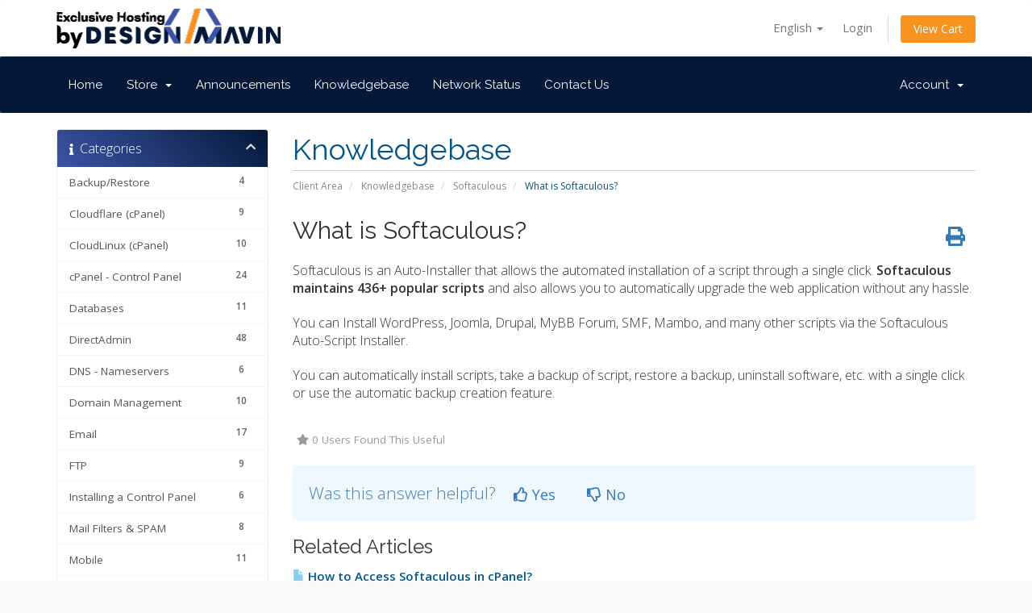

--- FILE ---
content_type: text/html; charset=utf-8
request_url: https://designmavin.com/hosting/index.php?rp=/knowledgebase/2064/What-is-Softaculous.html
body_size: 5813
content:
<!DOCTYPE html>
<html lang="en">
<head>
    <meta charset="utf-8" />
    <meta http-equiv="X-UA-Compatible" content="IE=edge">
    <meta name="viewport" content="width=device-width, initial-scale=1">
    <title>What is Softaculous? - Knowledgebase - Design Mavin</title>

    <!-- Styling -->
<link href="//fonts.googleapis.com/css?family=Open+Sans:300,400,600|Raleway:400,700" rel="stylesheet">
<link href="/hosting/templates/six/css/all.min.css?v=916f37" rel="stylesheet">
<link href="/hosting/assets/css/fontawesome-all.min.css" rel="stylesheet">
<link href="/hosting/templates/six/css/custom.css" rel="stylesheet">

<!-- HTML5 Shim and Respond.js IE8 support of HTML5 elements and media queries -->
<!-- WARNING: Respond.js doesn't work if you view the page via file:// -->
<!--[if lt IE 9]>
  <script src="https://oss.maxcdn.com/libs/html5shiv/3.7.0/html5shiv.js"></script>
  <script src="https://oss.maxcdn.com/libs/respond.js/1.4.2/respond.min.js"></script>
<![endif]-->

<script type="text/javascript">
    var csrfToken = 'a38c0bb863aa071bc984d31ca9077ec412545dbe',
        markdownGuide = 'Markdown Guide',
        locale = 'en',
        saved = 'saved',
        saving = 'autosaving',
        whmcsBaseUrl = "/hosting",
        requiredText = 'Required',
        recaptchaSiteKey = "";
</script>
<script src="/hosting/templates/six/js/scripts.min.js?v=916f37"></script>


    

</head>
<body data-phone-cc-input="1">



<section id="header">
    <div class="container">
        <ul class="top-nav">
                            <li>
                    <a href="#" class="choose-language" data-toggle="popover" id="languageChooser">
                        English
                        <b class="caret"></b>
                    </a>
                    <div id="languageChooserContent" class="hidden">
                        <ul>
                                                            <li>
                                    <a href="/hosting/index.php?rp=%2Fknowledgebase%2F2064%2FWhat-is-Softaculous.html&amp;language=arabic">العربية</a>
                                </li>
                                                            <li>
                                    <a href="/hosting/index.php?rp=%2Fknowledgebase%2F2064%2FWhat-is-Softaculous.html&amp;language=azerbaijani">Azerbaijani</a>
                                </li>
                                                            <li>
                                    <a href="/hosting/index.php?rp=%2Fknowledgebase%2F2064%2FWhat-is-Softaculous.html&amp;language=catalan">Català</a>
                                </li>
                                                            <li>
                                    <a href="/hosting/index.php?rp=%2Fknowledgebase%2F2064%2FWhat-is-Softaculous.html&amp;language=chinese">中文</a>
                                </li>
                                                            <li>
                                    <a href="/hosting/index.php?rp=%2Fknowledgebase%2F2064%2FWhat-is-Softaculous.html&amp;language=croatian">Hrvatski</a>
                                </li>
                                                            <li>
                                    <a href="/hosting/index.php?rp=%2Fknowledgebase%2F2064%2FWhat-is-Softaculous.html&amp;language=czech">Čeština</a>
                                </li>
                                                            <li>
                                    <a href="/hosting/index.php?rp=%2Fknowledgebase%2F2064%2FWhat-is-Softaculous.html&amp;language=danish">Dansk</a>
                                </li>
                                                            <li>
                                    <a href="/hosting/index.php?rp=%2Fknowledgebase%2F2064%2FWhat-is-Softaculous.html&amp;language=dutch">Nederlands</a>
                                </li>
                                                            <li>
                                    <a href="/hosting/index.php?rp=%2Fknowledgebase%2F2064%2FWhat-is-Softaculous.html&amp;language=english">English</a>
                                </li>
                                                            <li>
                                    <a href="/hosting/index.php?rp=%2Fknowledgebase%2F2064%2FWhat-is-Softaculous.html&amp;language=estonian">Estonian</a>
                                </li>
                                                            <li>
                                    <a href="/hosting/index.php?rp=%2Fknowledgebase%2F2064%2FWhat-is-Softaculous.html&amp;language=farsi">Persian</a>
                                </li>
                                                            <li>
                                    <a href="/hosting/index.php?rp=%2Fknowledgebase%2F2064%2FWhat-is-Softaculous.html&amp;language=french">Français</a>
                                </li>
                                                            <li>
                                    <a href="/hosting/index.php?rp=%2Fknowledgebase%2F2064%2FWhat-is-Softaculous.html&amp;language=german">Deutsch</a>
                                </li>
                                                            <li>
                                    <a href="/hosting/index.php?rp=%2Fknowledgebase%2F2064%2FWhat-is-Softaculous.html&amp;language=hebrew">עברית</a>
                                </li>
                                                            <li>
                                    <a href="/hosting/index.php?rp=%2Fknowledgebase%2F2064%2FWhat-is-Softaculous.html&amp;language=hungarian">Magyar</a>
                                </li>
                                                            <li>
                                    <a href="/hosting/index.php?rp=%2Fknowledgebase%2F2064%2FWhat-is-Softaculous.html&amp;language=italian">Italiano</a>
                                </li>
                                                            <li>
                                    <a href="/hosting/index.php?rp=%2Fknowledgebase%2F2064%2FWhat-is-Softaculous.html&amp;language=macedonian">Macedonian</a>
                                </li>
                                                            <li>
                                    <a href="/hosting/index.php?rp=%2Fknowledgebase%2F2064%2FWhat-is-Softaculous.html&amp;language=norwegian">Norwegian</a>
                                </li>
                                                            <li>
                                    <a href="/hosting/index.php?rp=%2Fknowledgebase%2F2064%2FWhat-is-Softaculous.html&amp;language=portuguese-br">Português</a>
                                </li>
                                                            <li>
                                    <a href="/hosting/index.php?rp=%2Fknowledgebase%2F2064%2FWhat-is-Softaculous.html&amp;language=portuguese-pt">Português</a>
                                </li>
                                                            <li>
                                    <a href="/hosting/index.php?rp=%2Fknowledgebase%2F2064%2FWhat-is-Softaculous.html&amp;language=romanian">Română</a>
                                </li>
                                                            <li>
                                    <a href="/hosting/index.php?rp=%2Fknowledgebase%2F2064%2FWhat-is-Softaculous.html&amp;language=russian">Русский</a>
                                </li>
                                                            <li>
                                    <a href="/hosting/index.php?rp=%2Fknowledgebase%2F2064%2FWhat-is-Softaculous.html&amp;language=spanish">Español</a>
                                </li>
                                                            <li>
                                    <a href="/hosting/index.php?rp=%2Fknowledgebase%2F2064%2FWhat-is-Softaculous.html&amp;language=swedish">Svenska</a>
                                </li>
                                                            <li>
                                    <a href="/hosting/index.php?rp=%2Fknowledgebase%2F2064%2FWhat-is-Softaculous.html&amp;language=turkish">Türkçe</a>
                                </li>
                                                            <li>
                                    <a href="/hosting/index.php?rp=%2Fknowledgebase%2F2064%2FWhat-is-Softaculous.html&amp;language=ukranian">Українська</a>
                                </li>
                                                    </ul>
                    </div>
                </li>
                                        <li>
                    <a href="/hosting/clientarea.php">Login</a>
                </li>
                                <li class="primary-action">
                    <a href="/hosting/cart.php?a=view" class="btn">
                        View Cart
                    </a>
                </li>
                                </ul>

                    <a href="/hosting/index.php" class="logo"><img src="/hosting/assets/img/logo.png" alt="Design Mavin"></a>
        
    </div>
</section>

<section id="main-menu">

    <nav id="nav" class="navbar navbar-default navbar-main" role="navigation">
        <div class="container">
            <!-- Brand and toggle get grouped for better mobile display -->
            <div class="navbar-header">
                <button type="button" class="navbar-toggle" data-toggle="collapse" data-target="#primary-nav">
                    <span class="sr-only">Toggle navigation</span>
                    <span class="icon-bar"></span>
                    <span class="icon-bar"></span>
                    <span class="icon-bar"></span>
                </button>
            </div>

            <!-- Collect the nav links, forms, and other content for toggling -->
            <div class="collapse navbar-collapse" id="primary-nav">

                <ul class="nav navbar-nav">

                        <li menuItemName="Home" class="" id="Primary_Navbar-Home">
        <a href="/hosting/index.php">
                        Home
                                </a>
            </li>
    <li menuItemName="Store" class="dropdown" id="Primary_Navbar-Store">
        <a class="dropdown-toggle" data-toggle="dropdown" href="#">
                        Store
                        &nbsp;<b class="caret"></b>        </a>
                    <ul class="dropdown-menu">
                            <li menuItemName="Browse Products Services" id="Primary_Navbar-Store-Browse_Products_Services">
                    <a href="/hosting/index.php?rp=/store">
                                                Browse All
                                            </a>
                </li>
                            <li menuItemName="Shop Divider 1" class="nav-divider" id="Primary_Navbar-Store-Shop_Divider_1">
                    <a href="">
                                                -----
                                            </a>
                </li>
                            <li menuItemName="Managed Cloud Hosting" id="Primary_Navbar-Store-Managed_Cloud_Hosting">
                    <a href="/hosting/index.php?rp=/store/managed-cloud-hosting">
                                                Managed Cloud Hosting
                                            </a>
                </li>
                            <li menuItemName="symantec" id="Primary_Navbar-Store-symantec">
                    <a href="/hosting/index.php?rp=/store/ssl-certificates">
                                                SSL Certificates
                                            </a>
                </li>
                            <li menuItemName="Shop Divider 2" class="nav-divider" id="Primary_Navbar-Store-Shop_Divider_2">
                    <a href="">
                                                -----
                                            </a>
                </li>
                            <li menuItemName="Register a New Domain" id="Primary_Navbar-Store-Register_a_New_Domain">
                    <a href="/hosting/cart.php?a=add&domain=register">
                                                Register a New Domain
                                            </a>
                </li>
                            <li menuItemName="Transfer a Domain to Us" id="Primary_Navbar-Store-Transfer_a_Domain_to_Us">
                    <a href="/hosting/cart.php?a=add&domain=transfer">
                                                Transfer Domains to Us
                                            </a>
                </li>
                        </ul>
            </li>
    <li menuItemName="Announcements" class="" id="Primary_Navbar-Announcements">
        <a href="/hosting/index.php?rp=/announcements">
                        Announcements
                                </a>
            </li>
    <li menuItemName="Knowledgebase" class="" id="Primary_Navbar-Knowledgebase">
        <a href="/hosting/index.php?rp=/knowledgebase">
                        Knowledgebase
                                </a>
            </li>
    <li menuItemName="Network Status" class="" id="Primary_Navbar-Network_Status">
        <a href="/hosting/serverstatus.php">
                        Network Status
                                </a>
            </li>
    <li menuItemName="Contact Us" class="" id="Primary_Navbar-Contact_Us">
        <a href="/hosting/contact.php">
                        Contact Us
                                </a>
            </li>

                </ul>

                <ul class="nav navbar-nav navbar-right">

                        <li menuItemName="Account" class="dropdown" id="Secondary_Navbar-Account">
        <a class="dropdown-toggle" data-toggle="dropdown" href="#">
                        Account
                        &nbsp;<b class="caret"></b>        </a>
                    <ul class="dropdown-menu">
                            <li menuItemName="Login" id="Secondary_Navbar-Account-Login">
                    <a href="/hosting/clientarea.php">
                                                Login
                                            </a>
                </li>
                            <li menuItemName="Divider" class="nav-divider" id="Secondary_Navbar-Account-Divider">
                    <a href="">
                                                -----
                                            </a>
                </li>
                            <li menuItemName="Forgot Password?" id="Secondary_Navbar-Account-Forgot_Password?">
                    <a href="/hosting/index.php?rp=/password/reset">
                                                Forgot Password?
                                            </a>
                </li>
                        </ul>
            </li>

                </ul>

            </div><!-- /.navbar-collapse -->
        </div>
    </nav>

</section>



<section id="main-body">
    <div class="container">
        <div class="row">

                                    <div class="col-md-9 pull-md-right">
                    <div class="header-lined">
    <h1>Knowledgebase</h1>
    <ol class="breadcrumb">
            <li>
            <a href="https://designmavin.com/hosting">            Client Area
            </a>        </li>
            <li>
            <a href="/hosting/index.php?rp=/knowledgebase">            Knowledgebase
            </a>        </li>
            <li>
            <a href="/hosting/index.php?rp=/knowledgebase/2011/Softaculous">            Softaculous
            </a>        </li>
            <li class="active">
                        What is Softaculous?
                    </li>
    </ol>
</div>
                </div>
                        <div class="col-md-3 pull-md-left sidebar">
                    <div menuItemName="Support Knowledgebase Categories" class="panel panel-sidebar panel-sidebar hidden-sm hidden-xs">
        <div class="panel-heading">
            <h3 class="panel-title">
                <i class="fas fa-info"></i>&nbsp;                Categories
                                <i class="fas fa-chevron-up panel-minimise pull-right"></i>
            </h3>
        </div>
                            <div class="list-group">
                                                            <a menuItemName="Support Knowledgebase Category 2001" href="/hosting/index.php?rp=/knowledgebase/2001/BackuporRestore" class="list-group-item" id="Primary_Sidebar-Support_Knowledgebase_Categories-Support_Knowledgebase_Category_2001">
                            <span class="badge">4</span>                                                        <div class="truncate">Backup/Restore</div>
                        </a>
                                                                                <a menuItemName="Support Knowledgebase Category 4959" href="/hosting/index.php?rp=/knowledgebase/4959/Cloudflare-cPanel" class="list-group-item" id="Primary_Sidebar-Support_Knowledgebase_Categories-Support_Knowledgebase_Category_4959">
                            <span class="badge">9</span>                                                        <div class="truncate">Cloudflare (cPanel)</div>
                        </a>
                                                                                <a menuItemName="Support Knowledgebase Category 4963" href="/hosting/index.php?rp=/knowledgebase/4963/CloudLinux-cPanel" class="list-group-item" id="Primary_Sidebar-Support_Knowledgebase_Categories-Support_Knowledgebase_Category_4963">
                            <span class="badge">10</span>                                                        <div class="truncate">CloudLinux (cPanel)</div>
                        </a>
                                                                                <a menuItemName="Support Knowledgebase Category 2002" href="/hosting/index.php?rp=/knowledgebase/2002/cPanel---Control-Panel" class="list-group-item" id="Primary_Sidebar-Support_Knowledgebase_Categories-Support_Knowledgebase_Category_2002">
                            <span class="badge">24</span>                                                        <div class="truncate">cPanel - Control Panel</div>
                        </a>
                                                                                <a menuItemName="Support Knowledgebase Category 2003" href="/hosting/index.php?rp=/knowledgebase/2003/Databases" class="list-group-item" id="Primary_Sidebar-Support_Knowledgebase_Categories-Support_Knowledgebase_Category_2003">
                            <span class="badge">11</span>                                                        <div class="truncate">Databases</div>
                        </a>
                                                                                <a menuItemName="Support Knowledgebase Category 4548" href="/hosting/index.php?rp=/knowledgebase/4548/DirectAdmin" class="list-group-item" id="Primary_Sidebar-Support_Knowledgebase_Categories-Support_Knowledgebase_Category_4548">
                            <span class="badge">48</span>                                                        <div class="truncate">DirectAdmin</div>
                        </a>
                                                                                <a menuItemName="Support Knowledgebase Category 2004" href="/hosting/index.php?rp=/knowledgebase/2004/DNS---Nameservers" class="list-group-item" id="Primary_Sidebar-Support_Knowledgebase_Categories-Support_Knowledgebase_Category_2004">
                            <span class="badge">6</span>                                                        <div class="truncate">DNS - Nameservers</div>
                        </a>
                                                                                <a menuItemName="Support Knowledgebase Category 2005" href="/hosting/index.php?rp=/knowledgebase/2005/Domain-Management" class="list-group-item" id="Primary_Sidebar-Support_Knowledgebase_Categories-Support_Knowledgebase_Category_2005">
                            <span class="badge">10</span>                                                        <div class="truncate">Domain Management</div>
                        </a>
                                                                                <a menuItemName="Support Knowledgebase Category 2006" href="/hosting/index.php?rp=/knowledgebase/2006/Email" class="list-group-item" id="Primary_Sidebar-Support_Knowledgebase_Categories-Support_Knowledgebase_Category_2006">
                            <span class="badge">17</span>                                                        <div class="truncate">Email</div>
                        </a>
                                                                                <a menuItemName="Support Knowledgebase Category 2007" href="/hosting/index.php?rp=/knowledgebase/2007/FTP" class="list-group-item" id="Primary_Sidebar-Support_Knowledgebase_Categories-Support_Knowledgebase_Category_2007">
                            <span class="badge">9</span>                                                        <div class="truncate">FTP</div>
                        </a>
                                                                                <a menuItemName="Support Knowledgebase Category 4019" href="/hosting/index.php?rp=/knowledgebase/4019/Installing-a-Control-Panel" class="list-group-item" id="Primary_Sidebar-Support_Knowledgebase_Categories-Support_Knowledgebase_Category_4019">
                            <span class="badge">6</span>                                                        <div class="truncate">Installing a Control Panel</div>
                        </a>
                                                                                <a menuItemName="Support Knowledgebase Category 2008" href="/hosting/index.php?rp=/knowledgebase/2008/Mail-Filters-and-SPAM" class="list-group-item" id="Primary_Sidebar-Support_Knowledgebase_Categories-Support_Knowledgebase_Category_2008">
                            <span class="badge">8</span>                                                        <div class="truncate">Mail Filters &amp; SPAM</div>
                        </a>
                                                                                <a menuItemName="Support Knowledgebase Category 4014" href="/hosting/index.php?rp=/knowledgebase/4014/Mobile" class="list-group-item" id="Primary_Sidebar-Support_Knowledgebase_Categories-Support_Knowledgebase_Category_4014">
                            <span class="badge">11</span>                                                        <div class="truncate">Mobile</div>
                        </a>
                                                                                <a menuItemName="Support Knowledgebase Category 2009" href="/hosting/index.php?rp=/knowledgebase/2009/Others" class="list-group-item" id="Primary_Sidebar-Support_Knowledgebase_Categories-Support_Knowledgebase_Category_2009">
                            <span class="badge">3</span>                                                        <div class="truncate">Others</div>
                        </a>
                                                                                <a menuItemName="Support Knowledgebase Category 4958" href="/hosting/index.php?rp=/knowledgebase/4958/PayPal" class="list-group-item" id="Primary_Sidebar-Support_Knowledgebase_Categories-Support_Knowledgebase_Category_4958">
                            <span class="badge">7</span>                                                        <div class="truncate">PayPal</div>
                        </a>
                                                                                <a menuItemName="Support Knowledgebase Category 4950" href="/hosting/index.php?rp=/knowledgebase/4950/Plesk" class="list-group-item" id="Primary_Sidebar-Support_Knowledgebase_Categories-Support_Knowledgebase_Category_4950">
                            <span class="badge">47</span>                                                        <div class="truncate">Plesk</div>
                        </a>
                                                                                <a menuItemName="Support Knowledgebase Category 2010" href="/hosting/index.php?rp=/knowledgebase/2010/Security" class="list-group-item" id="Primary_Sidebar-Support_Knowledgebase_Categories-Support_Knowledgebase_Category_2010">
                            <span class="badge">10</span>                                                        <div class="truncate">Security</div>
                        </a>
                                                                                <a menuItemName="Support Knowledgebase Category 4013" href="/hosting/index.php?rp=/knowledgebase/4013/SiteWorx-Control-Panel" class="list-group-item" id="Primary_Sidebar-Support_Knowledgebase_Categories-Support_Knowledgebase_Category_4013">
                            <span class="badge">61</span>                                                        <div class="truncate">SiteWorx (Control Panel)</div>
                        </a>
                                                                                <a menuItemName="Support Knowledgebase Category 2011" href="/hosting/index.php?rp=/knowledgebase/2011/Softaculous" class="list-group-item" id="Primary_Sidebar-Support_Knowledgebase_Categories-Support_Knowledgebase_Category_2011">
                            <span class="badge">76</span>                                                        <div class="truncate">Softaculous</div>
                        </a>
                                                                                <a menuItemName="Support Knowledgebase Category 4020" href="/hosting/index.php?rp=/knowledgebase/4020/SolusVM" class="list-group-item" id="Primary_Sidebar-Support_Knowledgebase_Categories-Support_Knowledgebase_Category_4020">
                            <span class="badge">18</span>                                                        <div class="truncate">SolusVM</div>
                        </a>
                                                                                <a menuItemName="Support Knowledgebase Category 4523" href="/hosting/index.php?rp=/knowledgebase/4523/SSL" class="list-group-item" id="Primary_Sidebar-Support_Knowledgebase_Categories-Support_Knowledgebase_Category_4523">
                            <span class="badge">5</span>                                                        <div class="truncate">SSL</div>
                        </a>
                                                                                <a menuItemName="Support Knowledgebase Category 4960" href="/hosting/index.php?rp=/knowledgebase/4960/Virtualizor" class="list-group-item" id="Primary_Sidebar-Support_Knowledgebase_Categories-Support_Knowledgebase_Category_4960">
                            <span class="badge">19</span>                                                        <div class="truncate">Virtualizor</div>
                        </a>
                                                                                <a menuItemName="Support Knowledgebase Category 4545" href="/hosting/index.php?rp=/knowledgebase/4545/WHM" class="list-group-item" id="Primary_Sidebar-Support_Knowledgebase_Categories-Support_Knowledgebase_Category_4545">
                            <span class="badge">18</span>                                                        <div class="truncate">WHM</div>
                        </a>
                                                                                <a menuItemName="Support Knowledgebase Category 4018" href="/hosting/index.php?rp=/knowledgebase/4018/WordPress" class="list-group-item" id="Primary_Sidebar-Support_Knowledgebase_Categories-Support_Knowledgebase_Category_4018">
                            <span class="badge">17</span>                                                        <div class="truncate">WordPress</div>
                        </a>
                                                </div>
                    </div>
                    <div class="panel hidden-lg hidden-md panel-default">
            <div class="panel-heading">
                <h3 class="panel-title">
                    <i class="fas fa-info"></i>&nbsp;                    Categories
                                    </h3>
            </div>
            <div class="panel-body">
                <form role="form">
                    <select class="form-control" onchange="selectChangeNavigate(this)">
                                                    <option menuItemName="Support Knowledgebase Category 2001" value="/hosting/index.php?rp=/knowledgebase/2001/BackuporRestore" class="list-group-item" >
                                <div class="truncate">Backup/Restore</div>
                                (4)                            </option>
                                                    <option menuItemName="Support Knowledgebase Category 4959" value="/hosting/index.php?rp=/knowledgebase/4959/Cloudflare-cPanel" class="list-group-item" >
                                <div class="truncate">Cloudflare (cPanel)</div>
                                (9)                            </option>
                                                    <option menuItemName="Support Knowledgebase Category 4963" value="/hosting/index.php?rp=/knowledgebase/4963/CloudLinux-cPanel" class="list-group-item" >
                                <div class="truncate">CloudLinux (cPanel)</div>
                                (10)                            </option>
                                                    <option menuItemName="Support Knowledgebase Category 2002" value="/hosting/index.php?rp=/knowledgebase/2002/cPanel---Control-Panel" class="list-group-item" >
                                <div class="truncate">cPanel - Control Panel</div>
                                (24)                            </option>
                                                    <option menuItemName="Support Knowledgebase Category 2003" value="/hosting/index.php?rp=/knowledgebase/2003/Databases" class="list-group-item" >
                                <div class="truncate">Databases</div>
                                (11)                            </option>
                                                    <option menuItemName="Support Knowledgebase Category 4548" value="/hosting/index.php?rp=/knowledgebase/4548/DirectAdmin" class="list-group-item" >
                                <div class="truncate">DirectAdmin</div>
                                (48)                            </option>
                                                    <option menuItemName="Support Knowledgebase Category 2004" value="/hosting/index.php?rp=/knowledgebase/2004/DNS---Nameservers" class="list-group-item" >
                                <div class="truncate">DNS - Nameservers</div>
                                (6)                            </option>
                                                    <option menuItemName="Support Knowledgebase Category 2005" value="/hosting/index.php?rp=/knowledgebase/2005/Domain-Management" class="list-group-item" >
                                <div class="truncate">Domain Management</div>
                                (10)                            </option>
                                                    <option menuItemName="Support Knowledgebase Category 2006" value="/hosting/index.php?rp=/knowledgebase/2006/Email" class="list-group-item" >
                                <div class="truncate">Email</div>
                                (17)                            </option>
                                                    <option menuItemName="Support Knowledgebase Category 2007" value="/hosting/index.php?rp=/knowledgebase/2007/FTP" class="list-group-item" >
                                <div class="truncate">FTP</div>
                                (9)                            </option>
                                                    <option menuItemName="Support Knowledgebase Category 4019" value="/hosting/index.php?rp=/knowledgebase/4019/Installing-a-Control-Panel" class="list-group-item" >
                                <div class="truncate">Installing a Control Panel</div>
                                (6)                            </option>
                                                    <option menuItemName="Support Knowledgebase Category 2008" value="/hosting/index.php?rp=/knowledgebase/2008/Mail-Filters-and-SPAM" class="list-group-item" >
                                <div class="truncate">Mail Filters &amp; SPAM</div>
                                (8)                            </option>
                                                    <option menuItemName="Support Knowledgebase Category 4014" value="/hosting/index.php?rp=/knowledgebase/4014/Mobile" class="list-group-item" >
                                <div class="truncate">Mobile</div>
                                (11)                            </option>
                                                    <option menuItemName="Support Knowledgebase Category 2009" value="/hosting/index.php?rp=/knowledgebase/2009/Others" class="list-group-item" >
                                <div class="truncate">Others</div>
                                (3)                            </option>
                                                    <option menuItemName="Support Knowledgebase Category 4958" value="/hosting/index.php?rp=/knowledgebase/4958/PayPal" class="list-group-item" >
                                <div class="truncate">PayPal</div>
                                (7)                            </option>
                                                    <option menuItemName="Support Knowledgebase Category 4950" value="/hosting/index.php?rp=/knowledgebase/4950/Plesk" class="list-group-item" >
                                <div class="truncate">Plesk</div>
                                (47)                            </option>
                                                    <option menuItemName="Support Knowledgebase Category 2010" value="/hosting/index.php?rp=/knowledgebase/2010/Security" class="list-group-item" >
                                <div class="truncate">Security</div>
                                (10)                            </option>
                                                    <option menuItemName="Support Knowledgebase Category 4013" value="/hosting/index.php?rp=/knowledgebase/4013/SiteWorx-Control-Panel" class="list-group-item" >
                                <div class="truncate">SiteWorx (Control Panel)</div>
                                (61)                            </option>
                                                    <option menuItemName="Support Knowledgebase Category 2011" value="/hosting/index.php?rp=/knowledgebase/2011/Softaculous" class="list-group-item" >
                                <div class="truncate">Softaculous</div>
                                (76)                            </option>
                                                    <option menuItemName="Support Knowledgebase Category 4020" value="/hosting/index.php?rp=/knowledgebase/4020/SolusVM" class="list-group-item" >
                                <div class="truncate">SolusVM</div>
                                (18)                            </option>
                                                    <option menuItemName="Support Knowledgebase Category 4523" value="/hosting/index.php?rp=/knowledgebase/4523/SSL" class="list-group-item" >
                                <div class="truncate">SSL</div>
                                (5)                            </option>
                                                    <option menuItemName="Support Knowledgebase Category 4960" value="/hosting/index.php?rp=/knowledgebase/4960/Virtualizor" class="list-group-item" >
                                <div class="truncate">Virtualizor</div>
                                (19)                            </option>
                                                    <option menuItemName="Support Knowledgebase Category 4545" value="/hosting/index.php?rp=/knowledgebase/4545/WHM" class="list-group-item" >
                                <div class="truncate">WHM</div>
                                (18)                            </option>
                                                    <option menuItemName="Support Knowledgebase Category 4018" value="/hosting/index.php?rp=/knowledgebase/4018/WordPress" class="list-group-item" >
                                <div class="truncate">WordPress</div>
                                (17)                            </option>
                                            </select>
                </form>
            </div>
                    </div>
                </div>
                <!-- Container for main page display content -->
        <div class="col-md-9 pull-md-right main-content">
            

<div class="kb-article-title">
    <a href="#" class="btn btn-link btn-print" onclick="window.print();return false"><i class="fas fa-print"></i></a>
    <h2>What is Softaculous?</h2>
</div>


<div class="kb-article-content">
    <p><span style="font-size: medium;">Softaculous is an Auto-Installer that allows the automated installation of a script through a single click. <strong>Softaculous maintains 436+ popular scripts</strong> and also allows you to automatically upgrade the web application without any hassle.</span><br /><br /><span style="font-size: medium;">You can Install WordPress, Joomla, Drupal, MyBB Forum, SMF, Mambo, and many other scripts via the Softaculous Auto-Script Installer.</span><br /><br /><span style="font-size: medium;">You can automatically install scripts, take a backup of script, restore a backup, uninstall software, etc. with a single click or use the automatic backup creation feature.</span></p>
</div>


<ul class="kb-article-details">
        <li><i class="fas fa-star"></i> 0 Users Found This Useful</li>
</ul>
<div class="clearfix"></div>

<div class="kb-rate-article hidden-print">
    <form action="/hosting/index.php?rp=/knowledgebase/2064/What-is-Softaculous.html" method="post">
<input type="hidden" name="token" value="a38c0bb863aa071bc984d31ca9077ec412545dbe" />
        <input type="hidden" name="useful" value="vote">
        Was this answer helpful?                    <button type="submit" name="vote" value="yes" class="btn btn-lg btn-link"><i class="far fa-thumbs-up"></i> Yes</button>
            <button type="submit" name="vote" value="no" class="btn btn-lg btn-link"><i class="far fa-thumbs-down"></i> No</button>
            </form>
</div>

    <div class="kb-also-read">
        <h3>Related Articles</h3>
        <div class="kbarticles">
                            <div>
                    <a href="/hosting/index.php?rp=/knowledgebase/2065/How-to-Access-Softaculous-in-cPanel.html">
                        <i class="glyphicon glyphicon-file"></i> How to Access Softaculous in cPanel?
                    </a>
                                        <p>1. Log into your cPanel account. 2. In the Software section, click on the Softaculous Apps...</p>
                </div>
                    </div>
    </div>

<p style="text-align:center;">Powered by <a href="https://www.whmcs.com/" target="_blank">WHMCompleteSolution</a></p>
                </div><!-- /.main-content -->
                                    <div class="col-md-3 pull-md-left sidebar sidebar-secondary">
                            <div menuItemName="Support" class="panel panel-sidebar panel-sidebar">
        <div class="panel-heading">
            <h3 class="panel-title">
                <i class="far fa-life-ring"></i>&nbsp;                Support
                                <i class="fas fa-chevron-up panel-minimise pull-right"></i>
            </h3>
        </div>
                            <div class="list-group">
                                                            <a menuItemName="Support Tickets" href="/hosting/supporttickets.php" class="list-group-item" id="Secondary_Sidebar-Support-Support_Tickets">
                                                        <i class="fas fa-ticket-alt fa-fw"></i>&nbsp;                            My Support Tickets
                        </a>
                                                                                <a menuItemName="Announcements" href="/hosting/index.php?rp=/announcements" class="list-group-item" id="Secondary_Sidebar-Support-Announcements">
                                                        <i class="fas fa-list fa-fw"></i>&nbsp;                            Announcements
                        </a>
                                                                                <a menuItemName="Knowledgebase" href="/hosting/index.php?rp=/knowledgebase" class="list-group-item active" id="Secondary_Sidebar-Support-Knowledgebase">
                                                        <i class="fas fa-info-circle fa-fw"></i>&nbsp;                            Knowledgebase
                        </a>
                                                                                <a menuItemName="Downloads" href="/hosting/index.php?rp=/download" class="list-group-item" id="Secondary_Sidebar-Support-Downloads">
                                                        <i class="fas fa-download fa-fw"></i>&nbsp;                            Downloads
                        </a>
                                                                                <a menuItemName="Network Status" href="/hosting/serverstatus.php" class="list-group-item" id="Secondary_Sidebar-Support-Network_Status">
                                                        <i class="fas fa-rocket fa-fw"></i>&nbsp;                            Network Status
                        </a>
                                                                                <a menuItemName="Open Ticket" href="/hosting/submitticket.php" class="list-group-item" id="Secondary_Sidebar-Support-Open_Ticket">
                                                        <i class="fas fa-comments fa-fw"></i>&nbsp;                            Open Ticket
                        </a>
                                                </div>
                    </div>
                        </div>
                            <div class="clearfix"></div>
        </div>
    </div>
</section>

<section id="footer">
    <div class="container">
        <a href="#" class="back-to-top"><i class="fas fa-chevron-up"></i></a>
        <p>Copyright &copy; 2026 Design Mavin. All Rights Reserved.</p>
    </div>
</section>

<div id="fullpage-overlay" class="hidden">
    <div class="outer-wrapper">
        <div class="inner-wrapper">
            <img src="/hosting/assets/img/overlay-spinner.svg">
            <br>
            <span class="msg"></span>
        </div>
    </div>
</div>

<div class="modal system-modal fade" id="modalAjax" tabindex="-1" role="dialog" aria-hidden="true">
    <div class="modal-dialog">
        <div class="modal-content panel-primary">
            <div class="modal-header panel-heading">
                <button type="button" class="close" data-dismiss="modal">
                    <span aria-hidden="true">&times;</span>
                    <span class="sr-only">Close</span>
                </button>
                <h4 class="modal-title"></h4>
            </div>
            <div class="modal-body panel-body">
                Loading...
            </div>
            <div class="modal-footer panel-footer">
                <div class="pull-left loader">
                    <i class="fas fa-circle-notch fa-spin"></i>
                    Loading...
                </div>
                <button type="button" class="btn btn-default" data-dismiss="modal">
                    Close
                </button>
                <button type="button" class="btn btn-primary modal-submit">
                    Submit
                </button>
            </div>
        </div>
    </div>
</div>

<form action="#" id="frmGeneratePassword" class="form-horizontal">
    <div class="modal fade" id="modalGeneratePassword">
        <div class="modal-dialog">
            <div class="modal-content panel-primary">
                <div class="modal-header panel-heading">
                    <button type="button" class="close" data-dismiss="modal" aria-label="Close"><span aria-hidden="true">&times;</span></button>
                    <h4 class="modal-title">
                        Generate Password
                    </h4>
                </div>
                <div class="modal-body">
                    <div class="alert alert-danger hidden" id="generatePwLengthError">
                        Please enter a number between 8 and 64 for the password length
                    </div>
                    <div class="form-group">
                        <label for="generatePwLength" class="col-sm-4 control-label">Password Length</label>
                        <div class="col-sm-8">
                            <input type="number" min="8" max="64" value="12" step="1" class="form-control input-inline input-inline-100" id="inputGeneratePasswordLength">
                        </div>
                    </div>
                    <div class="form-group">
                        <label for="generatePwOutput" class="col-sm-4 control-label">Generated Password</label>
                        <div class="col-sm-8">
                            <input type="text" class="form-control" id="inputGeneratePasswordOutput">
                        </div>
                    </div>
                    <div class="row">
                        <div class="col-sm-8 col-sm-offset-4">
                            <button type="submit" class="btn btn-default btn-sm">
                                <i class="fas fa-plus fa-fw"></i>
                                Generate new password
                            </button>
                            <button type="button" class="btn btn-default btn-sm copy-to-clipboard" data-clipboard-target="#inputGeneratePasswordOutput">
                                <img src="/hosting/assets/img/clippy.svg" alt="Copy to clipboard" width="15">
                                Copy
                            </button>
                        </div>
                    </div>
                </div>
                <div class="modal-footer">
                    <button type="button" class="btn btn-default" data-dismiss="modal">
                        Close
                    </button>
                    <button type="button" class="btn btn-primary" id="btnGeneratePasswordInsert" data-clipboard-target="#inputGeneratePasswordOutput">
                        Copy to clipboard and Insert
                    </button>
                </div>
            </div>
        </div>
    </div>
</form>



</body>
</html>


--- FILE ---
content_type: text/css
request_url: https://designmavin.com/hosting/templates/six/css/custom.css
body_size: 692
content:
/* *****************************************************

    ** Custom Stylesheet **

    Any custom styling you want to apply should be
    defined here.

***************************************************** */
nav#nav {
    background-color: #041838;
    background-size: cover !important;
    min-height: 60px !important;
}
section#header .logo img {
    max-height: 50px !important;
}
.navbar-main .navbar-nav>li>a {
    padding-top: 25px !important;
    padding-bottom: 25px !important;
}
ul.top-nav>li.primary-action>a.btn {
    background-color: #f7931e !important;
    color: #ffffff !important;
}
ul.top-nav>li.primary-action>a.btn:hover {
    background-color: #f7931e !important;
    color: #ffffff !important;
}
section#home-banner {
    background: linear-gradient(225deg, #041838 0%, #3b54a4 100%);
    background-position: center center;
    background-repeat: no-repeat;
    background-size: cover;
    min-height: 450px;
}
section#home-banner>.container.text-center {
    margin-top: 5% !important;
}
input#btnDomainSearch {
    background-color: #f7931e !important;
    color: #ffffff !important;
}

.navbar-main .navbar-nav>.active>a, .navbar-main .navbar-nav>.active>a:focus, .navbar-main .navbar-nav>.active>a:hover, .navbar-main .navbar-nav>.open>a, .navbar-main .navbar-nav>.open>a:focus, .navbar-main .navbar-nav>.open>a:hover, .navbar-main .navbar-nav>li>a:focus, .navbar-main .navbar-nav>li>a:hover {
    background-color: #f7931e !important;
    color: #ffffff !important;
}
.home-shortcuts {
    background: #041838 !important;
    min-height: 120px !important;
    background-size: cover !important;
}
body > div.home-shortcuts > div > div {
    margin-top: 30px !important;
}
.domain-checker-bg {
    background-position: center center!important;
    background: linear-gradient(225deg, #041838 0%, #3b54a4 100%);
}
.btn-primary {
    background-color: #f7931e !important;
    color: #ffffff !important;
    border-color: #f7931e !important;

}
.btn-warning {
    background-color: #f7931e !important;
    color: #ffffff !important;
    border-color: #f7931e  !important;
}
.btn-success {
    background-color:#f7931e  !important;
    color: #ffffff !important;
    border-color: #f7931e  !important;
}
#order-standard_cart .view-cart-items-header {
    background-color: #f7931e  !important;
}
#order-premium_comparison .price-table-container .price-table .top-head {
    background: linear-gradient(225deg, #041838 0%, #3b54a4 100%);
    background-size: cover !important;
}
#order-premium_comparison .price-table-container .order-button, #order-premium_comparison .price-table-container .order-button:hover {
    background: #f7931e !important;
    color: #ffffff !important;
}
#order-premium_comparison .price-table-container .price-table .top-head .price-area {
    color: #f7931e !important;
}
section#footer {
    background-color: #041838 !important;
    color: #ffffff !important;
}
body {
    font-size: 15px !important;
    line-height: 1.8 !important;
}
.kbarticles a {
    font-size: 15px !important;
}
.navbar-main li.account {
    background-color: #f7931e !important;
}
.navbar-main li.account a {
    color: #000000 !important;
}
/* SSL Page */
.validation-levels, .standout-1, .content-block.competitive-upgrade-promo, .panel-heading, .content-block.certificate-options.dv, .content-block.features, .content-block.certificate-options.ov, .content-block.certificate-options.ev, .content-block.certificate-options.wildcard {
    background: linear-gradient(225deg, #041838 0%, #3b54a4 100%);
    background-size: cover !important;
}
.landing-page.ssl .validation-levels .item .btn, .landing-page.ssl .features .feature {
    background-color: #f7931e !important;
    color: #ffffff !important;
}
.landing-page.ssl .what-is-ssl .fas, .landing-page.ssl .what-is-ssl .far, .landing-page.ssl .ssl-benefits i, .landing-page.ssl .ideal-for.dv i, .landing-page.ssl .ideal-for.ov i, .landing-page.ssl .ideal-for.ev i {
    color: #f7931e !important;
}
.panel-sidebar .panel-title, .panel-default>.panel-heading, .panel-heading.card-header {
    color: #fff !important;
}

/* Mobile only CSS */
@media only screen and (max-width: 767px) {
section#home-banner {
    min-height: 350px !important;
}
section#header .logo img {
    max-height: 34px !important;
}
.navbar-toggle {
    margin: 8px auto !important;
    float: none !important;
}
ul.nav.navbar-nav, ul.dropdown-menu {
    text-align: center !important;
}
}
